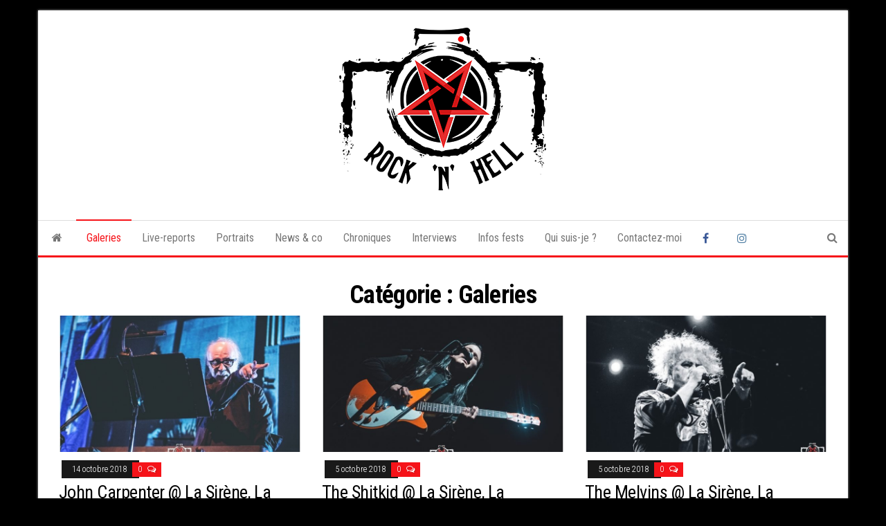

--- FILE ---
content_type: text/html; charset=UTF-8
request_url: https://rocknhell.com/category/galeries/page/15/
body_size: 7981
content:
<!DOCTYPE html>
<html lang="fr-FR">
    <head>
        <meta http-equiv="content-type" content="text/html; charset=UTF-8" />
        <meta http-equiv="X-UA-Compatible" content="IE=edge">
        <meta name="viewport" content="width=device-width, initial-scale=1">
        <link rel="pingback" href="https://rocknhell.com/xmlrpc.php" />
        <title>Galeries &#8211; Page 15 &#8211; RockNHell</title>
<meta name='robots' content='max-image-preview:large' />
<link rel='dns-prefetch' href='//www.googletagmanager.com' />
<link rel='dns-prefetch' href='//fonts.googleapis.com' />
<link rel="alternate" type="application/rss+xml" title="RockNHell &raquo; Flux" href="https://rocknhell.com/feed/" />
<link rel="alternate" type="application/rss+xml" title="RockNHell &raquo; Flux des commentaires" href="https://rocknhell.com/comments/feed/" />
<link rel="alternate" type="application/rss+xml" title="RockNHell &raquo; Flux de la catégorie Galeries" href="https://rocknhell.com/category/galeries/feed/" />
<style id='wp-img-auto-sizes-contain-inline-css' type='text/css'>
img:is([sizes=auto i],[sizes^="auto," i]){contain-intrinsic-size:3000px 1500px}
/*# sourceURL=wp-img-auto-sizes-contain-inline-css */
</style>
<link rel='stylesheet' id='dashicons-css' href='https://rocknhell.com/wp-includes/css/dashicons.min.css?ver=6.9' type='text/css' media='all' />
<link rel='stylesheet' id='elusive-css' href='https://rocknhell.com/wp-content/plugins/menu-icons/vendor/codeinwp/icon-picker/css/types/elusive.min.css?ver=2.0' type='text/css' media='all' />
<link rel='stylesheet' id='menu-icon-font-awesome-css' href='https://rocknhell.com/wp-content/plugins/menu-icons/css/fontawesome/css/all.min.css?ver=5.15.4' type='text/css' media='all' />
<link rel='stylesheet' id='foundation-icons-css' href='https://rocknhell.com/wp-content/plugins/menu-icons/vendor/codeinwp/icon-picker/css/types/foundation-icons.min.css?ver=3.0' type='text/css' media='all' />
<link rel='stylesheet' id='genericons-css' href='https://rocknhell.com/wp-content/plugins/menu-icons/vendor/codeinwp/icon-picker/css/types/genericons.min.css?ver=3.4' type='text/css' media='all' />
<link rel='stylesheet' id='menu-icons-extra-css' href='https://rocknhell.com/wp-content/plugins/menu-icons/css/extra.min.css?ver=0.13.20' type='text/css' media='all' />
<style id='wp-emoji-styles-inline-css' type='text/css'>

	img.wp-smiley, img.emoji {
		display: inline !important;
		border: none !important;
		box-shadow: none !important;
		height: 1em !important;
		width: 1em !important;
		margin: 0 0.07em !important;
		vertical-align: -0.1em !important;
		background: none !important;
		padding: 0 !important;
	}
/*# sourceURL=wp-emoji-styles-inline-css */
</style>
<link rel='stylesheet' id='contact-form-7-css' href='https://rocknhell.com/wp-content/plugins/contact-form-7/includes/css/styles.css?ver=6.1.4' type='text/css' media='all' />
<link rel='stylesheet' id='bwg_fonts-css' href='https://rocknhell.com/wp-content/plugins/photo-gallery/css/bwg-fonts/fonts.css?ver=0.0.1' type='text/css' media='all' />
<link rel='stylesheet' id='sumoselect-css' href='https://rocknhell.com/wp-content/plugins/photo-gallery/css/sumoselect.min.css?ver=3.4.6' type='text/css' media='all' />
<link rel='stylesheet' id='mCustomScrollbar-css' href='https://rocknhell.com/wp-content/plugins/photo-gallery/css/jquery.mCustomScrollbar.min.css?ver=3.1.5' type='text/css' media='all' />
<link rel='stylesheet' id='bwg_googlefonts-css' href='https://fonts.googleapis.com/css?family=Ubuntu&#038;subset=greek,latin,greek-ext,vietnamese,cyrillic-ext,latin-ext,cyrillic' type='text/css' media='all' />
<link rel='stylesheet' id='bwg_frontend-css' href='https://rocknhell.com/wp-content/plugins/photo-gallery/css/styles.min.css?ver=1.8.35' type='text/css' media='all' />
<link rel='stylesheet' id='bootstrap-css' href='https://rocknhell.com/wp-content/themes/envo-magazine/css/bootstrap.css?ver=3.3.7' type='text/css' media='all' />
<link rel='stylesheet' id='envo-magazine-stylesheet-css' href='https://rocknhell.com/wp-content/themes/envo-magazine/style.css?ver=6.9' type='text/css' media='all' />
<link rel='stylesheet' id='envo-magazine-boxed-style-css' href='https://rocknhell.com/wp-content/themes/envo-magazine-boxed/style.css?ver=1.0.0' type='text/css' media='all' />
<link rel='stylesheet' id='envo-magazine-fonts-css' href='https://fonts.googleapis.com/css?family=Roboto+Condensed%3A300%2C400%2C700&#038;subset=latin%2Clatin-ext' type='text/css' media='all' />
<link rel='stylesheet' id='font-awesome-css' href='https://rocknhell.com/wp-content/themes/envo-magazine/css/font-awesome.min.css?ver=4.7.0' type='text/css' media='all' />
<link rel='stylesheet' id='wpzoom-social-icons-socicon-css' href='https://rocknhell.com/wp-content/plugins/social-icons-widget-by-wpzoom/assets/css/wpzoom-socicon.css?ver=1768506083' type='text/css' media='all' />
<link rel='stylesheet' id='wpzoom-social-icons-genericons-css' href='https://rocknhell.com/wp-content/plugins/social-icons-widget-by-wpzoom/assets/css/genericons.css?ver=1768506083' type='text/css' media='all' />
<link rel='stylesheet' id='wpzoom-social-icons-academicons-css' href='https://rocknhell.com/wp-content/plugins/social-icons-widget-by-wpzoom/assets/css/academicons.min.css?ver=1768506083' type='text/css' media='all' />
<link rel='stylesheet' id='wpzoom-social-icons-font-awesome-3-css' href='https://rocknhell.com/wp-content/plugins/social-icons-widget-by-wpzoom/assets/css/font-awesome-3.min.css?ver=1768506083' type='text/css' media='all' />
<link rel='stylesheet' id='wpzoom-social-icons-styles-css' href='https://rocknhell.com/wp-content/plugins/social-icons-widget-by-wpzoom/assets/css/wpzoom-social-icons-styles.css?ver=1768506083' type='text/css' media='all' />
<link rel='preload' as='font'  id='wpzoom-social-icons-font-academicons-woff2-css' href='https://rocknhell.com/wp-content/plugins/social-icons-widget-by-wpzoom/assets/font/academicons.woff2?v=1.9.2'  type='font/woff2' crossorigin />
<link rel='preload' as='font'  id='wpzoom-social-icons-font-fontawesome-3-woff2-css' href='https://rocknhell.com/wp-content/plugins/social-icons-widget-by-wpzoom/assets/font/fontawesome-webfont.woff2?v=4.7.0'  type='font/woff2' crossorigin />
<link rel='preload' as='font'  id='wpzoom-social-icons-font-genericons-woff-css' href='https://rocknhell.com/wp-content/plugins/social-icons-widget-by-wpzoom/assets/font/Genericons.woff'  type='font/woff' crossorigin />
<link rel='preload' as='font'  id='wpzoom-social-icons-font-socicon-woff2-css' href='https://rocknhell.com/wp-content/plugins/social-icons-widget-by-wpzoom/assets/font/socicon.woff2?v=4.5.4'  type='font/woff2' crossorigin />
<script type="text/javascript" src="https://rocknhell.com/wp-includes/js/jquery/jquery.min.js?ver=3.7.1" id="jquery-core-js"></script>
<script type="text/javascript" src="https://rocknhell.com/wp-includes/js/jquery/jquery-migrate.min.js?ver=3.4.1" id="jquery-migrate-js"></script>
<script type="text/javascript" src="https://rocknhell.com/wp-content/plugins/photo-gallery/js/jquery.lazy.min.js?ver=1.8.35" id="bwg_lazyload-js"></script>
<script type="text/javascript" src="https://rocknhell.com/wp-content/plugins/photo-gallery/js/jquery.sumoselect.min.js?ver=3.4.6" id="sumoselect-js"></script>
<script type="text/javascript" src="https://rocknhell.com/wp-content/plugins/photo-gallery/js/tocca.min.js?ver=2.0.9" id="bwg_mobile-js"></script>
<script type="text/javascript" src="https://rocknhell.com/wp-content/plugins/photo-gallery/js/jquery.mCustomScrollbar.concat.min.js?ver=3.1.5" id="mCustomScrollbar-js"></script>
<script type="text/javascript" src="https://rocknhell.com/wp-content/plugins/photo-gallery/js/jquery.fullscreen.min.js?ver=0.6.0" id="jquery-fullscreen-js"></script>
<script type="text/javascript" id="bwg_frontend-js-extra">
/* <![CDATA[ */
var bwg_objectsL10n = {"bwg_field_required":"field is required.","bwg_mail_validation":"This is not a valid email address.","bwg_search_result":"There are no images matching your search.","bwg_select_tag":"Select Tag","bwg_order_by":"Order By","bwg_search":"Search","bwg_show_ecommerce":"Show Ecommerce","bwg_hide_ecommerce":"Hide Ecommerce","bwg_show_comments":"Show Comments","bwg_hide_comments":"Hide Comments","bwg_restore":"Restore","bwg_maximize":"Maximize","bwg_fullscreen":"Fullscreen","bwg_exit_fullscreen":"Exit Fullscreen","bwg_search_tag":"SEARCH...","bwg_tag_no_match":"No tags found","bwg_all_tags_selected":"All tags selected","bwg_tags_selected":"tags selected","play":"Play","pause":"Pause","is_pro":"","bwg_play":"Play","bwg_pause":"Pause","bwg_hide_info":"Hide info","bwg_show_info":"Show info","bwg_hide_rating":"Hide rating","bwg_show_rating":"Show rating","ok":"Ok","cancel":"Cancel","select_all":"Select all","lazy_load":"1","lazy_loader":"https://rocknhell.com/wp-content/plugins/photo-gallery/images/ajax_loader.png","front_ajax":"0","bwg_tag_see_all":"see all tags","bwg_tag_see_less":"see less tags"};
//# sourceURL=bwg_frontend-js-extra
/* ]]> */
</script>
<script type="text/javascript" src="https://rocknhell.com/wp-content/plugins/photo-gallery/js/scripts.min.js?ver=1.8.35" id="bwg_frontend-js"></script>

<!-- Extrait de code de la balise Google (gtag.js) ajouté par Site Kit -->
<!-- Extrait Google Analytics ajouté par Site Kit -->
<script type="text/javascript" src="https://www.googletagmanager.com/gtag/js?id=GT-P3MGV8F9" id="google_gtagjs-js" async></script>
<script type="text/javascript" id="google_gtagjs-js-after">
/* <![CDATA[ */
window.dataLayer = window.dataLayer || [];function gtag(){dataLayer.push(arguments);}
gtag("set","linker",{"domains":["rocknhell.com"]});
gtag("js", new Date());
gtag("set", "developer_id.dZTNiMT", true);
gtag("config", "GT-P3MGV8F9");
 window._googlesitekit = window._googlesitekit || {}; window._googlesitekit.throttledEvents = []; window._googlesitekit.gtagEvent = (name, data) => { var key = JSON.stringify( { name, data } ); if ( !! window._googlesitekit.throttledEvents[ key ] ) { return; } window._googlesitekit.throttledEvents[ key ] = true; setTimeout( () => { delete window._googlesitekit.throttledEvents[ key ]; }, 5 ); gtag( "event", name, { ...data, event_source: "site-kit" } ); }; 
//# sourceURL=google_gtagjs-js-after
/* ]]> */
</script>
<link rel="https://api.w.org/" href="https://rocknhell.com/wp-json/" /><link rel="alternate" title="JSON" type="application/json" href="https://rocknhell.com/wp-json/wp/v2/categories/7" /><link rel="EditURI" type="application/rsd+xml" title="RSD" href="https://rocknhell.com/xmlrpc.php?rsd" />

<meta name="generator" content="Site Kit by Google 1.170.0" />	<style type="text/css" id="envo-magazine-header-css">
				.site-title,
		.site-description {
			position: absolute;
			clip: rect(1px, 1px, 1px, 1px);
		}
		
	</style>
	<style type="text/css" id="custom-background-css">
body.custom-background { background-color: #000000; }
</style>
	<link rel="icon" href="https://rocknhell.com/wp-content/uploads/2024/11/cropped-logo_typo_fond_fonce-small-32x32.png" sizes="32x32" />
<link rel="icon" href="https://rocknhell.com/wp-content/uploads/2024/11/cropped-logo_typo_fond_fonce-small-192x192.png" sizes="192x192" />
<link rel="apple-touch-icon" href="https://rocknhell.com/wp-content/uploads/2024/11/cropped-logo_typo_fond_fonce-small-180x180.png" />
<meta name="msapplication-TileImage" content="https://rocknhell.com/wp-content/uploads/2024/11/cropped-logo_typo_fond_fonce-small-270x270.png" />
    </head>
    <body id="blog" class="archive paged category category-galeries category-7 custom-background wp-custom-logo paged-15 category-paged-15 wp-theme-envo-magazine wp-child-theme-envo-magazine-boxed">
        	<div class="envo-magazine-boxed">
	<a class="skip-link screen-reader-text" href="#site-content">Skip to the content</a>        <div class="site-header em-boxed container-fluid">
    <div class="container" >
        <div class="row" >
            <div class="site-heading col-md-12 text-center" >
                <div class="site-branding-logo">
                    <a href="https://rocknhell.com/" class="custom-logo-link" rel="home"><img width="300" height="235" src="https://rocknhell.com/wp-content/uploads/2021/05/cropped-Logo_typo_final.png" class="custom-logo" alt="RockNHell" decoding="async" fetchpriority="high" /></a>                </div>
                <div class="site-branding-text">
                                            <p class="site-title"><a href="https://rocknhell.com/" rel="home">RockNHell</a></p>
                    
                                    </div><!-- .site-branding-text -->
            </div>
            	
        </div>
    </div>
</div>
 
<div class="main-menu">
    <nav id="site-navigation" class="navbar navbar-default">     
        <div class="container">   
            <div class="navbar-header">
                                <button id="main-menu-panel" class="open-panel visible-xs" data-panel="main-menu-panel">
                        <span></span>
                        <span></span>
                        <span></span>
                    </button>
                            </div> 
                        <ul class="nav navbar-nav search-icon navbar-left hidden-xs">
                <li class="home-icon">
                    <a href="https://rocknhell.com/" title="RockNHell">
                        <i class="fa fa-home"></i>
                    </a>
                </li>
            </ul>
            <div class="menu-container"><ul id="menu-menu-principal" class="nav navbar-nav navbar-left"><li itemscope="itemscope" itemtype="https://www.schema.org/SiteNavigationElement" id="menu-item-22" class="menu-item menu-item-type-taxonomy menu-item-object-category current-menu-item menu-item-22 active"><a title="Galeries" href="https://rocknhell.com/category/galeries/">Galeries</a></li>
<li itemscope="itemscope" itemtype="https://www.schema.org/SiteNavigationElement" id="menu-item-24" class="menu-item menu-item-type-taxonomy menu-item-object-category menu-item-24"><a title="Live-reports" href="https://rocknhell.com/category/live-reports/">Live-reports</a></li>
<li itemscope="itemscope" itemtype="https://www.schema.org/SiteNavigationElement" id="menu-item-25" class="menu-item menu-item-type-taxonomy menu-item-object-category menu-item-25"><a title="Portraits" href="https://rocknhell.com/category/portraits/">Portraits</a></li>
<li itemscope="itemscope" itemtype="https://www.schema.org/SiteNavigationElement" id="menu-item-21" class="menu-item menu-item-type-taxonomy menu-item-object-category menu-item-21"><a title="News &amp; co" href="https://rocknhell.com/category/news/">News &amp; co</a></li>
<li itemscope="itemscope" itemtype="https://www.schema.org/SiteNavigationElement" id="menu-item-6126" class="menu-item menu-item-type-taxonomy menu-item-object-category menu-item-6126"><a title="Chroniques" href="https://rocknhell.com/category/chroniques/">Chroniques</a></li>
<li itemscope="itemscope" itemtype="https://www.schema.org/SiteNavigationElement" id="menu-item-8147" class="menu-item menu-item-type-taxonomy menu-item-object-category menu-item-8147"><a title="Interviews" href="https://rocknhell.com/category/interviews/">Interviews</a></li>
<li itemscope="itemscope" itemtype="https://www.schema.org/SiteNavigationElement" id="menu-item-23" class="menu-item menu-item-type-taxonomy menu-item-object-category menu-item-23"><a title="Infos fests" href="https://rocknhell.com/category/infos-fests/">Infos fests</a></li>
<li itemscope="itemscope" itemtype="https://www.schema.org/SiteNavigationElement" id="menu-item-26" class="menu-item menu-item-type-post_type menu-item-object-page menu-item-26"><a title="Qui suis-je ?" href="https://rocknhell.com/qui-suis-je/">Qui suis-je ?</a></li>
<li itemscope="itemscope" itemtype="https://www.schema.org/SiteNavigationElement" id="menu-item-27" class="menu-item menu-item-type-post_type menu-item-object-page menu-item-27"><a title="Contactez-moi" href="https://rocknhell.com/contactez-moi/">Contactez-moi</a></li>
<li itemscope="itemscope" itemtype="https://www.schema.org/SiteNavigationElement" id="menu-item-110" class="menu-item menu-item-type-custom menu-item-object-custom menu-item-110"><a title="Facebook" href="https://www.facebook.com/rocknhell">Facebook</a></li>
<li itemscope="itemscope" itemtype="https://www.schema.org/SiteNavigationElement" id="menu-item-109" class="menu-item menu-item-type-custom menu-item-object-custom menu-item-109"><a title="Instagram" href="https://www.instagram.com/rocknhell_photography/">Instagram</a></li>
</ul></div>            <ul class="nav navbar-nav search-icon navbar-right hidden-xs">
                <li class="top-search-icon">
                    <a href="#">
                        <i class="fa fa-search"></i>
                    </a>
                </li>
                <div class="top-search-box">
                    <form role="search" method="get" id="searchform" class="searchform" action="https://rocknhell.com/">
				<div>
					<label class="screen-reader-text" for="s">Rechercher :</label>
					<input type="text" value="" name="s" id="s" />
					<input type="submit" id="searchsubmit" value="Rechercher" />
				</div>
			</form>                </div>
            </ul>
        </div>
            </nav> 
</div>
 

<div id="site-content" class="container main-container" role="main">
	<div class="page-area">
		
<!-- start content container -->
<div class="row">

	<div class="col-md-12">
					<header class="archive-page-header text-center">
				<h1 class="page-title">Catégorie : <span>Galeries</span></h1>			</header><!-- .page-header -->
				<article class="blog-block col-md-4">
	<div class="post-435 post type-post status-publish format-standard has-post-thumbnail hentry category-galeries tag-cinema tag-concert tag-horror tag-johncarpenter tag-live tag-liveshoot tag-music tag-nikon tag-photo tag-photography tag-rock">                    
		<div class="news-item row">
						<div class="news-thumb col-md-12">
				<a href="https://rocknhell.com/2018/10/14/john-carpenter-la-sirene-la-rochelle-14-10-2018/" title="John Carpenter @ La Sirène, La Rochelle 14.10.2018">
					<img src="https://rocknhell.com/wp-content/uploads/2021/05/DSC_0057-720x405.jpg" title="John Carpenter @ La Sirène, La Rochelle 14.10.2018" alt="John Carpenter @ La Sirène, La Rochelle 14.10.2018" />
				</a>
			</div><!-- .news-thumb -->
					<div class="news-text-wrap col-md-12">
					<span class="posted-date">
		14 octobre 2018	</span>
	<span class="comments-meta">
						<a href="https://rocknhell.com/2018/10/14/john-carpenter-la-sirene-la-rochelle-14-10-2018/#comments" rel="nofollow" title="Commentaire surJohn Carpenter @ La Sirène, La Rochelle 14.10.2018">
					0				</a>
					<i class="fa fa-comments-o"></i>
	</span>
					<h2 class="entry-title"><a href="https://rocknhell.com/2018/10/14/john-carpenter-la-sirene-la-rochelle-14-10-2018/" rel="bookmark">John Carpenter @ La Sirène, La Rochelle 14.10.2018</a></h2>						<span class="author-meta">
			<span class="author-meta-by">Par </span>
			<a href="https://rocknhell.com/author/chacharnh/">
				Chacha			</a>
		</span>
					<div class="post-excerpt">
									</div><!-- .post-excerpt -->
			</div><!-- .news-text-wrap -->
		</div><!-- .news-item -->
	</div>
</article>
<article class="blog-block col-md-4">
	<div class="post-470 post type-post status-publish format-standard has-post-thumbnail hentry category-galeries tag-concert tag-hardrock tag-live tag-liveshoot tag-metal tag-music tag-nikon tag-photo tag-photography tag-theshitkid">                    
		<div class="news-item row">
						<div class="news-thumb col-md-12">
				<a href="https://rocknhell.com/2018/10/05/the-shitkid-la-sirene-la-rochelle-05-10-2018/" title="The Shitkid @ La Sirène, La Rochelle 05.10.2018">
					<img src="https://rocknhell.com/wp-content/uploads/2021/05/DSC_0115-720x405.jpg" title="The Shitkid @ La Sirène, La Rochelle 05.10.2018" alt="The Shitkid @ La Sirène, La Rochelle 05.10.2018" />
				</a>
			</div><!-- .news-thumb -->
					<div class="news-text-wrap col-md-12">
					<span class="posted-date">
		5 octobre 2018	</span>
	<span class="comments-meta">
						<a href="https://rocknhell.com/2018/10/05/the-shitkid-la-sirene-la-rochelle-05-10-2018/#comments" rel="nofollow" title="Commentaire surThe Shitkid @ La Sirène, La Rochelle 05.10.2018">
					0				</a>
					<i class="fa fa-comments-o"></i>
	</span>
					<h2 class="entry-title"><a href="https://rocknhell.com/2018/10/05/the-shitkid-la-sirene-la-rochelle-05-10-2018/" rel="bookmark">The Shitkid @ La Sirène, La Rochelle 05.10.2018</a></h2>						<span class="author-meta">
			<span class="author-meta-by">Par </span>
			<a href="https://rocknhell.com/author/chacharnh/">
				Chacha			</a>
		</span>
					<div class="post-excerpt">
									</div><!-- .post-excerpt -->
			</div><!-- .news-text-wrap -->
		</div><!-- .news-item -->
	</div>
</article>
<article class="blog-block col-md-4">
	<div class="post-466 post type-post status-publish format-standard has-post-thumbnail hentry category-galeries tag-concert tag-hardrock tag-live tag-liveshoot tag-metal tag-music tag-nikon tag-photo tag-photography tag-themelvins">                    
		<div class="news-item row">
						<div class="news-thumb col-md-12">
				<a href="https://rocknhell.com/2018/10/05/the-melvins-la-sirene-la-rochelle-05-10-2018/" title="The Melvins @ La Sirène, La Rochelle 05.10.2018">
					<img src="https://rocknhell.com/wp-content/uploads/2021/05/DSC_0404-720x405.jpg" title="The Melvins @ La Sirène, La Rochelle 05.10.2018" alt="The Melvins @ La Sirène, La Rochelle 05.10.2018" />
				</a>
			</div><!-- .news-thumb -->
					<div class="news-text-wrap col-md-12">
					<span class="posted-date">
		5 octobre 2018	</span>
	<span class="comments-meta">
						<a href="https://rocknhell.com/2018/10/05/the-melvins-la-sirene-la-rochelle-05-10-2018/#comments" rel="nofollow" title="Commentaire surThe Melvins @ La Sirène, La Rochelle 05.10.2018">
					0				</a>
					<i class="fa fa-comments-o"></i>
	</span>
					<h2 class="entry-title"><a href="https://rocknhell.com/2018/10/05/the-melvins-la-sirene-la-rochelle-05-10-2018/" rel="bookmark">The Melvins @ La Sirène, La Rochelle 05.10.2018</a></h2>						<span class="author-meta">
			<span class="author-meta-by">Par </span>
			<a href="https://rocknhell.com/author/chacharnh/">
				Chacha			</a>
		</span>
					<div class="post-excerpt">
									</div><!-- .post-excerpt -->
			</div><!-- .news-text-wrap -->
		</div><!-- .news-item -->
	</div>
</article>
<article class="blog-block col-md-4">
	<div class="post-660 post type-post status-publish format-standard has-post-thumbnail hentry category-galeries tag-153 tag-clisson tag-concert tag-festival tag-hardrock tag-hellfest tag-live tag-liveshoot tag-metal tag-music tag-nikon tag-photo tag-photography">                    
		<div class="news-item row">
						<div class="news-thumb col-md-12">
				<a href="https://rocknhell.com/2018/06/22/hellfest-2018/" title="Hellfest 2018">
					<img src="https://rocknhell.com/wp-content/uploads/2018/06/DSC_0882-720x405.jpg" title="Hellfest 2018" alt="Hellfest 2018" />
				</a>
			</div><!-- .news-thumb -->
					<div class="news-text-wrap col-md-12">
					<span class="posted-date">
		22 juin 2018	</span>
	<span class="comments-meta">
						<a href="https://rocknhell.com/2018/06/22/hellfest-2018/#comments" rel="nofollow" title="Commentaire surHellfest 2018">
					0				</a>
					<i class="fa fa-comments-o"></i>
	</span>
					<h2 class="entry-title"><a href="https://rocknhell.com/2018/06/22/hellfest-2018/" rel="bookmark">Hellfest 2018</a></h2>						<span class="author-meta">
			<span class="author-meta-by">Par </span>
			<a href="https://rocknhell.com/author/chacharnh/">
				Chacha			</a>
		</span>
					<div class="post-excerpt">
					<p>Revivez, en images, l&rsquo;édition du Hellfest 2018 Ambiance, Jeudi Ambiance &amp; Live, Vendredi Ambiance &amp; Live, Samedi Ambiance &amp; Live,&hellip;</p>
				</div><!-- .post-excerpt -->
			</div><!-- .news-text-wrap -->
		</div><!-- .news-item -->
	</div>
</article>
<article class="blog-block col-md-4">
	<div class="post-427 post type-post status-publish format-standard has-post-thumbnail hentry category-galeries tag-celeste tag-concert tag-hardrock tag-live tag-liveshoot tag-metal tag-music tag-nikon tag-photo tag-photography">                    
		<div class="news-item row">
						<div class="news-thumb col-md-12">
				<a href="https://rocknhell.com/2018/05/11/celeste-la-sirene-la-rochelle-11-05-2018/" title="Celeste @ La Sirène, La Rochelle 11.05.2018">
					<img src="https://rocknhell.com/wp-content/uploads/2021/05/DSC_0032-1-720x405.jpg" title="Celeste @ La Sirène, La Rochelle 11.05.2018" alt="Celeste @ La Sirène, La Rochelle 11.05.2018" />
				</a>
			</div><!-- .news-thumb -->
					<div class="news-text-wrap col-md-12">
					<span class="posted-date">
		11 mai 2018	</span>
	<span class="comments-meta">
						<a href="https://rocknhell.com/2018/05/11/celeste-la-sirene-la-rochelle-11-05-2018/#comments" rel="nofollow" title="Commentaire surCeleste @ La Sirène, La Rochelle 11.05.2018">
					0				</a>
					<i class="fa fa-comments-o"></i>
	</span>
					<h2 class="entry-title"><a href="https://rocknhell.com/2018/05/11/celeste-la-sirene-la-rochelle-11-05-2018/" rel="bookmark">Celeste @ La Sirène, La Rochelle 11.05.2018</a></h2>						<span class="author-meta">
			<span class="author-meta-by">Par </span>
			<a href="https://rocknhell.com/author/chacharnh/">
				Chacha			</a>
		</span>
					<div class="post-excerpt">
									</div><!-- .post-excerpt -->
			</div><!-- .news-text-wrap -->
		</div><!-- .news-item -->
	</div>
</article>
<article class="blog-block col-md-4">
	<div class="post-417 post type-post status-publish format-standard has-post-thumbnail hentry category-galeries tag-amenra tag-concert tag-hardrock tag-live tag-liveshoot tag-metal tag-music tag-nikon tag-photo tag-photography">                    
		<div class="news-item row">
						<div class="news-thumb col-md-12">
				<a href="https://rocknhell.com/2018/05/11/amenra-la-sirene-la-rochelle-11-05-2018/" title="Amenra @ La Sirène, La Rochelle 11.05.2018">
					<img src="https://rocknhell.com/wp-content/uploads/2021/05/DSC_0163-720x405.jpg" title="Amenra @ La Sirène, La Rochelle 11.05.2018" alt="Amenra @ La Sirène, La Rochelle 11.05.2018" />
				</a>
			</div><!-- .news-thumb -->
					<div class="news-text-wrap col-md-12">
					<span class="posted-date">
		11 mai 2018	</span>
	<span class="comments-meta">
						<a href="https://rocknhell.com/2018/05/11/amenra-la-sirene-la-rochelle-11-05-2018/#comments" rel="nofollow" title="Commentaire surAmenra @ La Sirène, La Rochelle 11.05.2018">
					0				</a>
					<i class="fa fa-comments-o"></i>
	</span>
					<h2 class="entry-title"><a href="https://rocknhell.com/2018/05/11/amenra-la-sirene-la-rochelle-11-05-2018/" rel="bookmark">Amenra @ La Sirène, La Rochelle 11.05.2018</a></h2>						<span class="author-meta">
			<span class="author-meta-by">Par </span>
			<a href="https://rocknhell.com/author/chacharnh/">
				Chacha			</a>
		</span>
					<div class="post-excerpt">
									</div><!-- .post-excerpt -->
			</div><!-- .news-text-wrap -->
		</div><!-- .news-item -->
	</div>
</article>
<article class="blog-block col-md-4">
	<div class="post-452 post type-post status-publish format-standard has-post-thumbnail hentry category-galeries tag-concert tag-folk tag-hardrock tag-live tag-liveshoot tag-metal tag-music tag-nikon tag-oldkerrymckee tag-photo tag-photography">                    
		<div class="news-item row">
						<div class="news-thumb col-md-12">
				<a href="https://rocknhell.com/2018/03/22/old-kerry-mckee-les-abattoirs-cognac-22-03-2018/" title="Old Kerry McKee @ Les abattoirs, Cognac 22.03.2018">
					<img src="https://rocknhell.com/wp-content/uploads/2021/05/DSC_0057-1-720x405.jpg" title="Old Kerry McKee @ Les abattoirs, Cognac 22.03.2018" alt="Old Kerry McKee @ Les abattoirs, Cognac 22.03.2018" />
				</a>
			</div><!-- .news-thumb -->
					<div class="news-text-wrap col-md-12">
					<span class="posted-date">
		22 mars 2018	</span>
	<span class="comments-meta">
						<a href="https://rocknhell.com/2018/03/22/old-kerry-mckee-les-abattoirs-cognac-22-03-2018/#comments" rel="nofollow" title="Commentaire surOld Kerry McKee @ Les abattoirs, Cognac 22.03.2018">
					0				</a>
					<i class="fa fa-comments-o"></i>
	</span>
					<h2 class="entry-title"><a href="https://rocknhell.com/2018/03/22/old-kerry-mckee-les-abattoirs-cognac-22-03-2018/" rel="bookmark">Old Kerry McKee @ Les abattoirs, Cognac 22.03.2018</a></h2>						<span class="author-meta">
			<span class="author-meta-by">Par </span>
			<a href="https://rocknhell.com/author/chacharnh/">
				Chacha			</a>
		</span>
					<div class="post-excerpt">
									</div><!-- .post-excerpt -->
			</div><!-- .news-text-wrap -->
		</div><!-- .news-item -->
	</div>
</article>
<article class="blog-block col-md-4">
	<div class="post-431 post type-post status-publish format-standard has-post-thumbnail hentry category-galeries tag-circus tag-concert tag-freakshow tag-hardrock tag-hellzapoppin tag-live tag-liveshoot tag-metal tag-music tag-nikon tag-photo tag-photography">                    
		<div class="news-item row">
						<div class="news-thumb col-md-12">
				<a href="https://rocknhell.com/2018/03/22/hellzapoppin-circus-sideshow-les-abattoirs-cognac-22-03-2018/" title="Hellzapoppin Circus Sideshow @ Les abattoirs, Cognac 22.03.2018">
					<img src="https://rocknhell.com/wp-content/uploads/2021/05/DSC_0300-720x405.jpg" title="Hellzapoppin Circus Sideshow @ Les abattoirs, Cognac 22.03.2018" alt="Hellzapoppin Circus Sideshow @ Les abattoirs, Cognac 22.03.2018" />
				</a>
			</div><!-- .news-thumb -->
					<div class="news-text-wrap col-md-12">
					<span class="posted-date">
		22 mars 2018	</span>
	<span class="comments-meta">
						<a href="https://rocknhell.com/2018/03/22/hellzapoppin-circus-sideshow-les-abattoirs-cognac-22-03-2018/#comments" rel="nofollow" title="Commentaire surHellzapoppin Circus Sideshow @ Les abattoirs, Cognac 22.03.2018">
					0				</a>
					<i class="fa fa-comments-o"></i>
	</span>
					<h2 class="entry-title"><a href="https://rocknhell.com/2018/03/22/hellzapoppin-circus-sideshow-les-abattoirs-cognac-22-03-2018/" rel="bookmark">Hellzapoppin Circus Sideshow @ Les abattoirs, Cognac 22.03.2018</a></h2>						<span class="author-meta">
			<span class="author-meta-by">Par </span>
			<a href="https://rocknhell.com/author/chacharnh/">
				Chacha			</a>
		</span>
					<div class="post-excerpt">
									</div><!-- .post-excerpt -->
			</div><!-- .news-text-wrap -->
		</div><!-- .news-item -->
	</div>
</article>
<article class="blog-block col-md-4">
	<div class="post-421 post type-post status-publish format-standard has-post-thumbnail hentry category-galeries tag-avatar tag-concert tag-hardrock tag-live tag-liveshoot tag-metal tag-music tag-nikon tag-photo tag-photography">                    
		<div class="news-item row">
						<div class="news-thumb col-md-12">
				<a href="https://rocknhell.com/2018/03/22/avatar-les-abattoirs-cognac-22-03-2018/" title="Avatar @ Les abattoirs, Cognac 22.03.2018">
					<img src="https://rocknhell.com/wp-content/uploads/2018/03/DSC_0294-720x405.jpg" title="Avatar @ Les abattoirs, Cognac 22.03.2018" alt="Avatar @ Les abattoirs, Cognac 22.03.2018" />
				</a>
			</div><!-- .news-thumb -->
					<div class="news-text-wrap col-md-12">
					<span class="posted-date">
		22 mars 2018	</span>
	<span class="comments-meta">
						<a href="https://rocknhell.com/2018/03/22/avatar-les-abattoirs-cognac-22-03-2018/#comments" rel="nofollow" title="Commentaire surAvatar @ Les abattoirs, Cognac 22.03.2018">
					0				</a>
					<i class="fa fa-comments-o"></i>
	</span>
					<h2 class="entry-title"><a href="https://rocknhell.com/2018/03/22/avatar-les-abattoirs-cognac-22-03-2018/" rel="bookmark">Avatar @ Les abattoirs, Cognac 22.03.2018</a></h2>						<span class="author-meta">
			<span class="author-meta-by">Par </span>
			<a href="https://rocknhell.com/author/chacharnh/">
				Chacha			</a>
		</span>
					<div class="post-excerpt">
									</div><!-- .post-excerpt -->
			</div><!-- .news-text-wrap -->
		</div><!-- .news-item -->
	</div>
</article>
<article class="blog-block col-md-4">
	<div class="post-478 post type-post status-publish format-standard has-post-thumbnail hentry category-galeries tag-concert tag-hardrock tag-live tag-liveshoot tag-metal tag-music tag-nikon tag-photo tag-photography tag-walnutgrovedc">                    
		<div class="news-item row">
						<div class="news-thumb col-md-12">
				<a href="https://rocknhell.com/2018/02/02/walnut-grove-dc-la-sirene-la-rochelle-02-02-2018/" title="Walnut Grove Dc  @ La Sirène, La Rochelle 02.02.2018">
					<img src="https://rocknhell.com/wp-content/uploads/2021/05/DSC_0479-720x405.jpg" title="Walnut Grove Dc  @ La Sirène, La Rochelle 02.02.2018" alt="Walnut Grove Dc  @ La Sirène, La Rochelle 02.02.2018" />
				</a>
			</div><!-- .news-thumb -->
					<div class="news-text-wrap col-md-12">
					<span class="posted-date">
		2 février 2018	</span>
	<span class="comments-meta">
						<a href="https://rocknhell.com/2018/02/02/walnut-grove-dc-la-sirene-la-rochelle-02-02-2018/#comments" rel="nofollow" title="Commentaire surWalnut Grove Dc  @ La Sirène, La Rochelle 02.02.2018">
					0				</a>
					<i class="fa fa-comments-o"></i>
	</span>
					<h2 class="entry-title"><a href="https://rocknhell.com/2018/02/02/walnut-grove-dc-la-sirene-la-rochelle-02-02-2018/" rel="bookmark">Walnut Grove Dc  @ La Sirène, La Rochelle 02.02.2018</a></h2>						<span class="author-meta">
			<span class="author-meta-by">Par </span>
			<a href="https://rocknhell.com/author/chacharnh/">
				Chacha			</a>
		</span>
					<div class="post-excerpt">
									</div><!-- .post-excerpt -->
			</div><!-- .news-text-wrap -->
		</div><!-- .news-item -->
	</div>
</article>

	<nav class="navigation pagination" aria-label="Pagination des publications">
		<h2 class="screen-reader-text">Pagination des publications</h2>
		<div class="nav-links"><a class="prev page-numbers" href="https://rocknhell.com/category/galeries/page/14/">Précédent</a>
<a class="page-numbers" href="https://rocknhell.com/category/galeries/">1</a>
<span class="page-numbers dots">…</span>
<a class="page-numbers" href="https://rocknhell.com/category/galeries/page/14/">14</a>
<span aria-current="page" class="page-numbers current">15</span>
<a class="page-numbers" href="https://rocknhell.com/category/galeries/page/16/">16</a>
<span class="page-numbers dots">…</span>
<a class="page-numbers" href="https://rocknhell.com/category/galeries/page/22/">22</a>
<a class="next page-numbers" href="https://rocknhell.com/category/galeries/page/16/">Suivant</a></div>
	</nav>
	</div>

	
</div>
<!-- end content container -->

</div><!-- end main-container -->
</div><!-- end page-area -->
 
<footer id="colophon" class="footer-credits container-fluid">
	<div class="container">
				<div class="footer-credits-text text-center">
			Fièrement propulsé par <a href="https://wordpress.org/">WordPress</a>			<span class="sep"> | </span>
			Thème : <a href="https://envothemes.com/">Envo Magazine</a>		</div> 
		 
	</div>	
</footer>
 
<script type="speculationrules">
{"prefetch":[{"source":"document","where":{"and":[{"href_matches":"/*"},{"not":{"href_matches":["/wp-*.php","/wp-admin/*","/wp-content/uploads/*","/wp-content/*","/wp-content/plugins/*","/wp-content/themes/envo-magazine-boxed/*","/wp-content/themes/envo-magazine/*","/*\\?(.+)"]}},{"not":{"selector_matches":"a[rel~=\"nofollow\"]"}},{"not":{"selector_matches":".no-prefetch, .no-prefetch a"}}]},"eagerness":"conservative"}]}
</script>
<script type="text/javascript" src="https://rocknhell.com/wp-includes/js/dist/hooks.min.js?ver=dd5603f07f9220ed27f1" id="wp-hooks-js"></script>
<script type="text/javascript" src="https://rocknhell.com/wp-includes/js/dist/i18n.min.js?ver=c26c3dc7bed366793375" id="wp-i18n-js"></script>
<script type="text/javascript" id="wp-i18n-js-after">
/* <![CDATA[ */
wp.i18n.setLocaleData( { 'text direction\u0004ltr': [ 'ltr' ] } );
//# sourceURL=wp-i18n-js-after
/* ]]> */
</script>
<script type="text/javascript" src="https://rocknhell.com/wp-content/plugins/contact-form-7/includes/swv/js/index.js?ver=6.1.4" id="swv-js"></script>
<script type="text/javascript" id="contact-form-7-js-translations">
/* <![CDATA[ */
( function( domain, translations ) {
	var localeData = translations.locale_data[ domain ] || translations.locale_data.messages;
	localeData[""].domain = domain;
	wp.i18n.setLocaleData( localeData, domain );
} )( "contact-form-7", {"translation-revision-date":"2025-02-06 12:02:14+0000","generator":"GlotPress\/4.0.1","domain":"messages","locale_data":{"messages":{"":{"domain":"messages","plural-forms":"nplurals=2; plural=n > 1;","lang":"fr"},"This contact form is placed in the wrong place.":["Ce formulaire de contact est plac\u00e9 dans un mauvais endroit."],"Error:":["Erreur\u00a0:"]}},"comment":{"reference":"includes\/js\/index.js"}} );
//# sourceURL=contact-form-7-js-translations
/* ]]> */
</script>
<script type="text/javascript" id="contact-form-7-js-before">
/* <![CDATA[ */
var wpcf7 = {
    "api": {
        "root": "https:\/\/rocknhell.com\/wp-json\/",
        "namespace": "contact-form-7\/v1"
    }
};
//# sourceURL=contact-form-7-js-before
/* ]]> */
</script>
<script type="text/javascript" src="https://rocknhell.com/wp-content/plugins/contact-form-7/includes/js/index.js?ver=6.1.4" id="contact-form-7-js"></script>
<script type="text/javascript" src="https://rocknhell.com/wp-content/themes/envo-magazine/js/bootstrap.min.js?ver=3.3.7" id="bootstrap-js"></script>
<script type="text/javascript" src="https://rocknhell.com/wp-content/themes/envo-magazine/js/customscript.js?ver=1.3.12" id="envo-magazine-theme-js-js"></script>
<script type="text/javascript" src="https://rocknhell.com/wp-content/plugins/social-icons-widget-by-wpzoom/assets/js/social-icons-widget-frontend.js?ver=1768506083" id="zoom-social-icons-widget-frontend-js"></script>
<script type="text/javascript" id="no-right-click-images-admin-js-extra">
/* <![CDATA[ */
var nrci_opts = {"gesture":"1","drag":"1","touch":"1","admin":"1"};
//# sourceURL=no-right-click-images-admin-js-extra
/* ]]> */
</script>
<script type="text/javascript" src="https://rocknhell.com/wp-content/plugins/no-right-click-images-plugin/js/no-right-click-images-frontend.js?ver=4.1" id="no-right-click-images-admin-js"></script>
<script type="text/javascript" src="https://rocknhell.com/wp-content/plugins/google-site-kit/dist/assets/js/googlesitekit-events-provider-contact-form-7-40476021fb6e59177033.js" id="googlesitekit-events-provider-contact-form-7-js" defer></script>
<script id="wp-emoji-settings" type="application/json">
{"baseUrl":"https://s.w.org/images/core/emoji/17.0.2/72x72/","ext":".png","svgUrl":"https://s.w.org/images/core/emoji/17.0.2/svg/","svgExt":".svg","source":{"concatemoji":"https://rocknhell.com/wp-includes/js/wp-emoji-release.min.js?ver=6.9"}}
</script>
<script type="module">
/* <![CDATA[ */
/*! This file is auto-generated */
const a=JSON.parse(document.getElementById("wp-emoji-settings").textContent),o=(window._wpemojiSettings=a,"wpEmojiSettingsSupports"),s=["flag","emoji"];function i(e){try{var t={supportTests:e,timestamp:(new Date).valueOf()};sessionStorage.setItem(o,JSON.stringify(t))}catch(e){}}function c(e,t,n){e.clearRect(0,0,e.canvas.width,e.canvas.height),e.fillText(t,0,0);t=new Uint32Array(e.getImageData(0,0,e.canvas.width,e.canvas.height).data);e.clearRect(0,0,e.canvas.width,e.canvas.height),e.fillText(n,0,0);const a=new Uint32Array(e.getImageData(0,0,e.canvas.width,e.canvas.height).data);return t.every((e,t)=>e===a[t])}function p(e,t){e.clearRect(0,0,e.canvas.width,e.canvas.height),e.fillText(t,0,0);var n=e.getImageData(16,16,1,1);for(let e=0;e<n.data.length;e++)if(0!==n.data[e])return!1;return!0}function u(e,t,n,a){switch(t){case"flag":return n(e,"\ud83c\udff3\ufe0f\u200d\u26a7\ufe0f","\ud83c\udff3\ufe0f\u200b\u26a7\ufe0f")?!1:!n(e,"\ud83c\udde8\ud83c\uddf6","\ud83c\udde8\u200b\ud83c\uddf6")&&!n(e,"\ud83c\udff4\udb40\udc67\udb40\udc62\udb40\udc65\udb40\udc6e\udb40\udc67\udb40\udc7f","\ud83c\udff4\u200b\udb40\udc67\u200b\udb40\udc62\u200b\udb40\udc65\u200b\udb40\udc6e\u200b\udb40\udc67\u200b\udb40\udc7f");case"emoji":return!a(e,"\ud83e\u1fac8")}return!1}function f(e,t,n,a){let r;const o=(r="undefined"!=typeof WorkerGlobalScope&&self instanceof WorkerGlobalScope?new OffscreenCanvas(300,150):document.createElement("canvas")).getContext("2d",{willReadFrequently:!0}),s=(o.textBaseline="top",o.font="600 32px Arial",{});return e.forEach(e=>{s[e]=t(o,e,n,a)}),s}function r(e){var t=document.createElement("script");t.src=e,t.defer=!0,document.head.appendChild(t)}a.supports={everything:!0,everythingExceptFlag:!0},new Promise(t=>{let n=function(){try{var e=JSON.parse(sessionStorage.getItem(o));if("object"==typeof e&&"number"==typeof e.timestamp&&(new Date).valueOf()<e.timestamp+604800&&"object"==typeof e.supportTests)return e.supportTests}catch(e){}return null}();if(!n){if("undefined"!=typeof Worker&&"undefined"!=typeof OffscreenCanvas&&"undefined"!=typeof URL&&URL.createObjectURL&&"undefined"!=typeof Blob)try{var e="postMessage("+f.toString()+"("+[JSON.stringify(s),u.toString(),c.toString(),p.toString()].join(",")+"));",a=new Blob([e],{type:"text/javascript"});const r=new Worker(URL.createObjectURL(a),{name:"wpTestEmojiSupports"});return void(r.onmessage=e=>{i(n=e.data),r.terminate(),t(n)})}catch(e){}i(n=f(s,u,c,p))}t(n)}).then(e=>{for(const n in e)a.supports[n]=e[n],a.supports.everything=a.supports.everything&&a.supports[n],"flag"!==n&&(a.supports.everythingExceptFlag=a.supports.everythingExceptFlag&&a.supports[n]);var t;a.supports.everythingExceptFlag=a.supports.everythingExceptFlag&&!a.supports.flag,a.supports.everything||((t=a.source||{}).concatemoji?r(t.concatemoji):t.wpemoji&&t.twemoji&&(r(t.twemoji),r(t.wpemoji)))});
//# sourceURL=https://rocknhell.com/wp-includes/js/wp-emoji-loader.min.js
/* ]]> */
</script>
	</div>
	</body>
</html>
